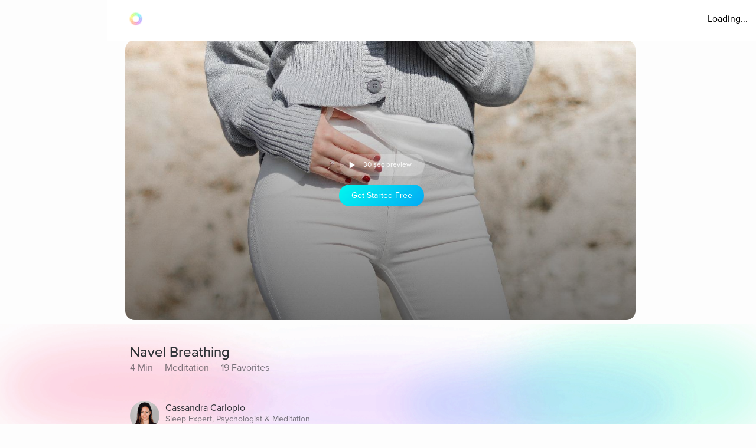

--- FILE ---
content_type: text/javascript
request_url: https://cdn.pagesense.io/js/aurahealth/e0c1420547624e6ebe9ad9e6e0585ff1_visitor_count.js
body_size: 699
content:
window.ZAB.visitorData = {"experiments":{"RtZwv57":{"variations":{"b346fd921f3b4036b3318ef5e00c36a3":{"unique_count":"12965"},"459e7dd8c05f4632bb8fb09542ad2c02":{"unique_count":"12966"}},"actual_start_time":1731092397595},"E4YY8Hk":{"variations":{"3adc081fc622421c8dc178d5c3640da6":{"unique_count":"84770"},"a21fd7b11d2641e6af87d31e9d67bf24":{"unique_count":"3465"},"96af18039ef240c4837fa482b48d3c13":{"unique_count":"84658"},"14bd51c878e64e2580e5774f2ef5bfa4":{"unique_count":"87421"}},"actual_start_time":1759416256232},"XR9NzOP":{"variations":{"39c52196e3424e30a79002cfd79b4907":{"unique_count":"27435"}},"actual_start_time":1715362099922},"eqjkxCa":{"variations":{"79cf5268a154413186a24d7d658a80b7":{"unique_count":"1606"},"cb988d1a9a564dcb944017aa2fc3f916":{"unique_count":"1605"}},"actual_start_time":1741283316297},"446b2ZR":{"variations":{"024e308db20446389ef8b1e1bc8534da":{"unique_count":"850"},"b273f533899f468ab51e2cc38a3e08e1":{"unique_count":"846"}},"actual_start_time":1731092460520},"YlfRNwh":{"variations":{"f83631890cb945b393c51971bd3c9cc0":{"unique_count":"10870"},"632299a0a91d49e5be6570823c4f2c64":{"unique_count":"10870"}},"actual_start_time":1741283243910},"WayTVh5":{"variations":{"672db33f450243d99283fe8a24d43e7e":{"unique_count":"1876"},"a7a973cb820840218aab71d074bc201c":{"unique_count":"1886"}},"actual_start_time":1731429833455},"VDxOBss":{"variations":{"cbdb8f00312b44ee8183b0f095325c8c":{"unique_count":"16301"},"b898310ebd4748308628f8c4e54baa76":{"unique_count":"16297"}},"actual_start_time":1741283388791},"BMEn7qa":{"variations":{"2e7a0c03b428474ab5147983ce18f5db":{"unique_count":"4488"},"b97eda40d5b248eca710e8566ae0ef14":{"unique_count":"4490"}},"actual_start_time":1755278868294},"SR0Zh2Q":{"variations":{"6eeeed9decb94d0194cf76346ce0575f":{"unique_count":"21968"},"67a47593050e44859009945e2062174a":{"unique_count":"21917"},"caa52ab78ebb439faad1ac7bf990dd84":{"unique_count":"22676"}},"actual_start_time":1741283443652}},"time":1768797367052}

--- FILE ---
content_type: application/javascript; charset=UTF-8
request_url: https://www.aurahealth.io/_next/static/chunks/pages/track/%5BslugMeditation%5D-859e4258908611c6.js
body_size: 12536
content:
(self.webpackChunk_N_E=self.webpackChunk_N_E||[]).push([[4773],{72353:function(e,t,a){(window.__NEXT_P=window.__NEXT_P||[]).push(["/track/[slugMeditation]",function(){return a(65848)}])},79542:function(e,t,a){"use strict";a.d(t,{Z:function(){return s}});var i=a(67294),n=a(45007),r=a(4796),o=a(73056);function s(){let{allCoaches:e,isLoading:t}=(0,r.Z)(e=>{let{coaches:t}=e;return{...t}}),a=(0,n.I0)();return(0,i.useEffect)(()=>{e||t||async function(){await a((0,o.My)())}()},[a,e,t]),{allCoaches:e,isLoading:t}}},65848:function(e,t,a){"use strict";a.r(t),a.d(t,{__N_SSP:function(){return eR},default:function(){return eO}});var i=a(85893),n=a(67294),r=a(9008),o=a.n(r),s=a(79542),c=a(74332),l=a(2196),d=a(67488),u=a(30294),x=a(66748),p=a.n(x),m=a(23994),b=a(70142),h=a(53155),f=a(2335),y=a.n(f),g=a(41664),w=a.n(g),k=a(11163),j=a.n(k),v=a(24067),_=a(37701),S=a(45007),T=a(99060),N=a(3804),P=a(11785),Z=a(28385);let C=new String("#modal.jsx-2ca01e38c6547a85{position:fixed;z-index:5;top:0;left:0;right:0;bottom:0;background-color:rgba(0,0,0,.5);padding:16px;-webkit-box-pack:center;-webkit-justify-content:center;-moz-box-pack:center;-ms-flex-pack:center;justify-content:center;display:-webkit-box;display:-webkit-flex;display:-moz-box;display:-ms-flexbox;display:flex;-webkit-box-align:center;-webkit-align-items:center;-moz-box-align:center;-ms-flex-align:center;align-items:center;padding:4}.close-icon.jsx-2ca01e38c6547a85{position:absolute;right:0;top:0}.modal-card.jsx-2ca01e38c6547a85{display:-webkit-box;display:-webkit-flex;display:-moz-box;display:-ms-flexbox;display:flex;-webkit-box-orient:vertical;-webkit-box-direction:normal;-webkit-flex-direction:column;-moz-box-orient:vertical;-moz-box-direction:normal;-ms-flex-direction:column;flex-direction:column;-webkit-box-pack:center;-webkit-justify-content:center;-moz-box-pack:center;-ms-flex-pack:center;justify-content:center;-webkit-box-align:center;-webkit-align-items:center;-moz-box-align:center;-ms-flex-align:center;align-items:center;width:321px;position:relative;-webkit-border-radius:16px;-moz-border-radius:16px;border-radius:16px}.close-icon.jsx-2ca01e38c6547a85{position:absolute;top:16px;right:16px;font-size:14px}@media only screen and (max-width:576px){.modal-card.jsx-2ca01e38c6547a85{min-width:0px;max-width:321px}}");C.__hash="2ca01e38c6547a85";var z=(0,n.forwardRef)(function(e,t){let{handleLoginModal:a}=e,[r,o]=(0,n.useState)(!1),s=(0,k.useRouter)(),{utm_source:c=null,utm_campaign:l=null}=(0,h.Z)(),d={utm_source:c,utm_campaign:l,redirectTo:s.asPath};function u(){o(!0)}function x(){o(!1)}return((0,n.useImperativeHandle)(t,()=>({showModal:u,hideModal:x})),r)?(0,i.jsxs)("div",{id:"modal",className:"jsx-".concat(C.__hash),children:[(0,i.jsxs)("div",{className:"jsx-".concat(C.__hash)+" card component-shadow modal-card w-100",children:[(0,i.jsx)(P.Z,{type:"body",color:"b100",align:"center",children:"Welcome!"}),(0,i.jsx)(Z.Z,{title:"Create Account",style:{background:"linear-gradient(-225deg, rgb(1, 248, 239) 0%, rgb(3, 169, 244) 100%)",border:"1px solid rgb(212, 212, 212)",boxShadow:"0px 24px 40px 0px rgba(0, 0, 0, 0.25)",marginTop:22,width:219,height:48},onClick:function(){let e=(0,b.generateQueryPath)(p().PAGE_SIGNUP,d);s.push(e)}}),(0,i.jsx)(Z.Z,{title:"Existing user login",style:{background:"white",border:"1px solid rgb(212, 212, 212)",boxShadow:"0px 24px 40px 0px rgba(0, 0, 0, 0.25)",marginTop:16,width:219,height:48},textStyle:{color:"black"},onClick:a}),(0,i.jsx)("div",{onClick:x,className:"jsx-".concat(C.__hash)+" close-icon clickable",children:(0,i.jsx)(N.nfZ,{})})]}),(0,i.jsx)(y(),{id:C.__hash,children:C})]}):null}),E=a(52044),D=a(13032),M=a(81968),L=a(2387),A=a(85749),I=a(5088),R=a(16841),O=a(8970),U=a(8615),F=a.n(U),V=a(28689),$=a(76510),H=a(40053);async function G(e){let{profile:t,id:a,track:i,analyticsOptions:n={}}=e;if(!i)return;let{morningRoutineProgressCount:r,meditationProgressCount:o,lastMorningRoutineDate:s,morningStreak:c,morningStreakMax:l}=t||{},{session:d,trackType:u,channel:x,title:p,unguided:m,userId:b,source:h}=i,{duration:f=null,sentFrom:y=null,score:g,modelSource:w,emotion:k=null,offline:j=!1,sectionIndex:_,sectionLabel:S,sectionTrackIndex:T,topic:N=null}=n,P={Channel:null==x?void 0:x.key,CoachID:b,"Coach Name":h,Duration:f,Emotion:k||y,Guided:!m,"Model Score":g,"Model Source":w,Offline:j,Premium:(0,v.J3)(t),"Section Index":_,"Section Label":S,"Section Track Index":T,"Section Track Label":p,"Sent from":y,Session:d,Topic:N,Title:p,Type:u};if(t&&(P["Day N"]=s&&(0,E.Z)(new Date(s))?r:r+1,P.First=!s,P.morningStreak=c,P.morningStreakMax=l,P["Session N"]=o+1),R.Z.track("Meditation play",P),a&&t){try{let e=await H.Z.generateId("trackPlays");await H.Z.setValue("/trackPlays/".concat(e),{userId:a,emotion:k,time:new Date().toJSON(),trackId:d})}catch(e){F().error("Failed to update trackPlays",{error:e})}try{await H.Z.setValue("users/".concat(a,"/playedTracks/").concat(d),!0)}catch(e){F().error("Failed to update user playedTracks",{error:e})}}}async function B(e){let{event:t,profile:a,track:i,analyticsOptions:n={}}=e;if(!i)return;let{morningRoutineProgressCount:r,meditationProgressCount:o,lastMorningRoutineDate:s,morningStreak:c,morningStreakMax:l}=a||{},{session:d,trackType:u,channel:x,title:p,unguided:m,userId:b,source:h}=i,{duration:f=null,sentFrom:y=null,score:g,modelSource:w,emotion:k=null,offline:j=!1,sectionIndex:_,sectionLabel:S,sectionTrackIndex:T,topic:N=null}=n,P={Channel:null==x?void 0:x.key,CoachID:b,"Coach Name":h,Duration:f,Emotion:k||y,Guided:!m,"Model Score":g,"Model Source":w,Offline:j,Premium:(0,v.J3)(a),"Section Index":_,"Section Label":S,"Section Track Index":T,"Section Track Label":p,"Sent from":y,Session:d,Topic:N,Title:p,Type:u};a&&(P["Day N"]=s&&(0,E.Z)(new Date(s))?r:r+1,P.First=!s,P.morningStreak=c,P.morningStreakMax=l,P["Session N"]=o+1),R.Z.track(t,P)}async function W(e){let{profile:t,id:a,track:i,analyticsOptions:n={}}=e;if(!i)return{};let{trackType:r}=i;if(r===$.Z.CONTENT_TYPES.MUSIC)return await K({profile:t,track:i,analyticsOptions:n}),{};let o={...t||{}};if(t&&a){let e=await J({profile:t,id:a});o={...o,...e};let r=await X({profile:o,id:a,track:i,analyticsOptions:n});o={...o,...r}}let s=await K({profile:o,id:a,track:i,analyticsOptions:n});return o={...o,...s},t&&a&&await q({profile:o,id:a,track:i,analyticsOptions:n}),o}async function J(e){let{profile:t,id:a}=e,{lastMorningRoutineDate:i,morningStreak:n=0,morningStreakMax:r=0}=t,o=new Date,s=new Date(i),c=(0,D.Z)(o,2),l=(0,M.Z)(s,o),d=(0,L.Z)(s),u=(0,M.Z)(s,c),x=2>(0,A.Z)(o),p=2>(0,A.Z)(s),m={morningStreak:n,morningStreakMax:r};!i||d||x&&u||l&&p&&!x?m.morningStreak=n+1:l||(m.morningStreak=1),m.morningStreak>r&&(m.morningStreakMax=m.morningStreak),await (0,v.Nq)(m,a);let b=(0,I.Z)(o,"yyyy-MM-dd");try{await H.Z.setValue("userDaysListened/".concat(a,"/").concat(b),!0)}catch(e){F().error("Failed to update userDaysListened",{error:e})}return m}async function X(e){let{profile:t,id:a,track:i={},analyticsOptions:n}=e,{session:r=null,trackType:o=null}=i,{morningStreak:s,morningStreakMax:c,lastMorningRoutineDate:l,meditationProgressCount:d=0,morningRoutineProgressCount:u=0}=t,{duration:x=null,offline:p=!1}=n;if(!r)return{};let m={lastMorningRoutineDate:new Date().toISOString(),lastMeditationSession:r};await (0,v.Nq)(m,a);let b={session:r,duration:x,morningStreakMax:c,morningStreak:s,type:o,offline:p,date:new Date().toISOString()};try{let e=await H.Z.generateId("users/".concat(a,"/meditationProgress/"));await H.Z.setValue("/users/".concat(a,"/meditationProgress/").concat(e),b),m.meditationProgressCount=d+1}catch(e){F().error("Failed to update meditationProgress",{error:e})}if(!l||!(0,E.Z)(new Date(l)))try{let e=await H.Z.generateId("users/".concat(a,"/morningRoutineProgress/"));await H.Z.setValue("/users/".concat(a,"/morningRoutineProgress/").concat(e),b),m.morningRoutineProgressCount=u+1}catch(e){F().error("Failed to update morningRoutineProgress",{error:e})}return m}async function K(e){let{profile:t,id:a,track:i,analyticsOptions:n}=e,{morningStreak:r,morningStreakMax:o,meditationProgressCount:s,morningRoutineProgressCount:c,premium:l,premiumSessionDone:d}=t||{},{session:u,title:x,unguided:p,channel:m,trackType:b,userId:h,source:f}=i,{duration:y=null,sentFrom:g=null,score:w,modelSource:k,emotion:j=null,offline:_=!1,sectionIndex:S,sectionLabel:T,sectionTrackIndex:N,topic:P=null}=n;if(b===$.Z.CONTENT_TYPES.MUSIC)return R.Z.track("Music Listen",{Time:new Date().toTimeString().slice(0,2),Day:new Date().getDay(),"Listen Duration":y,Duration:y,Finished:!0,Topic:P,Session:u,"Sent from":g}),{};let Z={Channel:null==m?void 0:m.key,CoachID:h,"Coach Name":f,Duration:y,Emotion:j||g,Guided:!p,"Model Score":w,"Model Source":k,Offline:_,Premium:(0,v.J3)(t),"Section Index":S,"Section Label":T,"Section Track Index":N,"Section Track Label":x,"Sent from":g,Session:u,Topic:P,Title:x,Type:b};t&&(Z["Day N"]=c,Z.morningStreak=r,Z.morningStreakMax=o,Z["Session N"]=s,R.Z.setPeopleProperties({morningStreak:r,morningStreakMax:o,"Day N":c,"Session N":s}),R.Z.setSuperProperties({morningStreak:r,morningStreakMax:o,"Day N":c,"Session N":s})),R.Z.track("Meditation done single",Z),O.Z.trackStandard("ViewContent",{content_category:"Meditation done single",content_ids:[u],content_name:x,content_type:"product"},{user:{...t||{},id:a}}),V.Z.trackStandard("ViewContent",{content_category:"Meditation done single",content_id:u,content_name:x,content_type:"product"});let C={};if(l&&!d&&s>1)try{if(O.Z.trackCustom("af_achievement_unlocked",{},{user:{...t||{},id:a}}),!a)return F().warn("No id passed for setting premiumSessionDone"),{};await H.Z.setValue("users/".concat(a,"/premiumSessionDone/"),!0),C.premiumSessionDone=!0}catch(e){F().error("Failed to set premiumSessionDone",{error:e})}return C}async function q(e){let{profile:t,id:a,track:i,rating:n=null,feedback:r=null,analyticsOptions:o}=e;if(!t||!a)return;let{channel:s,session:c,trackType:l,title:d,userId:u,source:x}=i,{meditationProgressCount:p,premium:m}=t,{duration:b=null,sentFrom:h=null,score:f,modelSource:y,emotion:g=null,offline:w=!1,topic:k=null,watch:j=!1}=o;if(n&&a&&(null==s?void 0:s.key))try{let e=await H.Z.getValue("users/".concat(a,"/channelPreferences/").concat(s.key)),t=n,i=1;e&&e.average&&e.count&&(t=(e.average*e.count+n)/(e.count+1),i=e.count+1),await H.Z.updateValue("users/".concat(a,"/channelPreferences/").concat(s.key),{average:t,count:i})}catch(e){F().error("Failed to update channel rating",{error:e})}let _={userId:a,meditationId:c,sessionN:p,rating:n||null,ratingOptional:!0,feedback:r||null,duration:b,hour:new Date().toTimeString().slice(0,2),createdAt:new Date().toISOString(),watch:!!j||null,premium:!!m||null,channelId:(null==s?void 0:s.key)||null,emotion:g,topic:k,trackType:l||null};try{let e=await H.Z.generateId("meditationFeedback");await H.Z.setValue("/meditationFeedback/".concat(e),_),R.Z.track("Meditation feedback",{Channel:null==s?void 0:s.key,CoachID:u,"Coach Name":x,Duration:b,Emotion:g||h,Feedback:r||null,"Model Score":f,"Model Source":y,Offline:w,Premium:(0,v.J3)(t),Rating:n||null,"Sent from":h,"Session N":p,Session:c,Skip:!n||null,Topic:k,Title:d,Type:l,Watch:!!j||null})}catch(e){F().error("Failed to update meditation feedback",{error:e})}}var Q=a(5468);let Y=new String(".video-player-wrapper.jsx-559b7e094635bc9d{width:90%;height:auto}.video-player.jsx-559b7e094635bc9d{width:100%;-webkit-border-radius:16px;-moz-border-radius:16px;border-radius:16px}.fa-btn-2-minute.jsx-559b7e094635bc9d{display:-webkit-inline-box;display:-webkit-inline-flex;display:-moz-inline-box;display:-ms-inline-flexbox;display:inline-flex;margin:0 10px;color:#fff;font-size:30px;line-height:1;width:20px;z-index:5}.button-wrapper.jsx-559b7e094635bc9d{position:absolute;top:50%;left:50%;-webkit-transform:translate(-50%,-50%);-moz-transform:translate(-50%,-50%);-ms-transform:translate(-50%,-50%);-o-transform:translate(-50%,-50%);transform:translate(-50%,-50%)}.button-container.jsx-559b7e094635bc9d{width:144px;background:rgb(0,0,0,.6);-webkit-border-radius:20px;-moz-border-radius:20px;border-radius:20px;display:-webkit-box;display:-webkit-flex;display:-moz-box;display:-ms-flexbox;display:flex;-webkit-box-pack:start;-webkit-justify-content:flex-start;-moz-box-pack:start;-ms-flex-pack:start;justify-content:flex-start;-webkit-box-align:center;-webkit-align-items:center;-moz-box-align:center;-ms-flex-align:center;align-items:center;height:37px}@media screen and (min-width:1440px){.video-player-wrapper.jsx-559b7e094635bc9d{width:80%}}@media screen and (min-width:1920px){.video-player-wrapper.jsx-559b7e094635bc9d{width:60%}}@media screen and (max-width:576px){.button-container.jsx-559b7e094635bc9d{width:120px;margin-left:2px}.fa-btn-2-minute.jsx-559b7e094635bc9d{margin:0 1px 0px 7px}}@media(max-width:768px){.video-player-wrapper.jsx-559b7e094635bc9d{margin-left:auto;margin-right:auto}}");Y.__hash="559b7e094635bc9d";var ee=a(92088),et=a(79127);function ea(e){let{user:t,analyticsOptions:a,track:r,redirectToSubscribe:o,showSignUpModal:s}=e,[c,l]=(0,n.useState)(),[d,u]=(0,n.useState)(),[x,p]=(0,n.useState)(),m=(0,n.useRef)(),b=(0,n.useCallback)(()=>{x&&p(!x),t?t&&!(0,v.J3)(t)&&o():s()},[o,t,s,x]);(0,n.useEffect)(()=>{c&&B({event:"Meditation preview done",analyticsOptions:a,profile:t,track:r})},[c,a,r,t]);let h=(0,n.useCallback)(()=>{30-m.current.currentTime<=0&&(l(!0),m.current.pause(),b())},[m,b]);function f(){if(c){b();return}d||B({event:"Meditation preview play",analyticsOptions:a,profile:t,track:r}),m.current.play(),p(!0),u(!0)}return(0,n.useEffect)(()=>{if(null!==m.current)return m.current.addEventListener("timeupdate",h),()=>{null!==m.current&&m.current.removeEventListener("timeupdate",h)}},[h,m]),(0,i.jsxs)(i.Fragment,{children:[(0,i.jsxs)("div",{style:{position:"relative"},className:"jsx-".concat(Y.__hash),children:[(0,i.jsx)("video",{onClick:function(){!c&&d&&(x?(p(!1),m.current.pause()):(p(!0),m.current.play()))},onPlay:f,ref:m,disablePictureInPicture:!0,src:r.videoUrl,controlsList:"nodownload nofullscreen noremoteplayback noplaybackrate",className:"jsx-".concat(Y.__hash)+" video-player"}),!x&&(0,i.jsxs)("div",{className:"jsx-".concat(Y.__hash)+" button-wrapper",children:[(0,i.jsxs)("div",{onClick:f,className:"jsx-".concat(Y.__hash)+" button-container clickable",children:[(0,i.jsx)("div",{className:"jsx-".concat(Y.__hash)+" fa-btn-2-minute",children:(0,i.jsx)(ee.Nhx,{})}),(0,i.jsx)(P.Z,{type:"footnote",color:"w100",children:"30 sec preview"})]}),t&&!(0,v.J3)(t)&&(0,i.jsx)(Z.Z,{onClick:o,title:"Upgrade Now",classes:"upgrade-cta aura-btn clean-style",textStyle:{fontSize:12},style:{marginTop:15}}),!t&&(0,i.jsx)(et.Z,{showSignUpModal:s,style:{marginTop:15}})]})]}),(0,i.jsx)(y(),{id:Y.__hash,children:Y})]})}function ei(e){let{track:t,analyticsOptions:a,redirectToSubscribe:r,isTrackUnlocked:o}=e,{user:s,authLoading:c}=(0,_.Z)(),[l,d]=(0,n.useState)(!1),u=(0,S.I0)(),x=(0,n.useRef)(null),p=(0,n.useRef)(null),m=(0,n.useRef)(null),b=(0,n.useCallback)(()=>{m.current&&m.current.showModal()},[m]);return(0,n.useEffect)(()=>{async function e(){let e=await W({profile:s,id:s&&s.id,track:t,analyticsOptions:a});s&&u((0,Q.Lj)({profile:e,id:s.id}))}return x.current&&x.current.addEventListener("ended",e),()=>{x.current&&x.current.removeEventListener("ended",e)}},[s,t,u,a]),(0,i.jsxs)("div",{className:"jsx-".concat(Y.__hash),children:[(0,i.jsxs)("div",{className:"jsx-".concat(Y.__hash)+" video-player-wrapper",children:[o?(0,i.jsx)("video",{onPlay:function(){if(s||o)o?l||G({profile:s,id:null==s?void 0:s.id,track:t,analyticsOptions:a}):r();else{if(c)return;b()}d(!0)},ref:x,disablePictureInPicture:!0,src:t.videoUrl,controls:!0,controlsList:"nodownload nofullscreen noremoteplayback noplaybackrate",className:"jsx-".concat(Y.__hash)+" video-player"}):(0,i.jsx)(ea,{user:s,redirectToSubscribe:r,showSignUpModal:b,analyticsOptions:a,track:t}),(0,i.jsx)(z,{handleLoginModal:function(){p.current&&(p.current.show(),m.current.hideModal())},ref:m}),(0,i.jsx)(T.Z,{ref:p})]}),(0,i.jsx)(y(),{id:Y.__hash,children:Y})]})}var en=a(68858),er=a.n(en),eo=a(24729),es=a(56852),ec=a(11828),el=a(93967),ed=a.n(el);let eu=new String(".time-container.jsx-9f59533571555c4e{width:100%;display:-webkit-box;display:-webkit-flex;display:-moz-box;display:-ms-flexbox;display:flex;-webkit-box-pack:center;-webkit-justify-content:center;-moz-box-pack:center;-ms-flex-pack:center;justify-content:center}.time-wrapper.jsx-9f59533571555c4e{display:-webkit-box;display:-webkit-flex;display:-moz-box;display:-ms-flexbox;display:flex;border:1px solid rgba(255,255,255,.5);-webkit-border-radius:16px;-moz-border-radius:16px;border-radius:16px;width:148px;-webkit-box-align:center;-webkit-align-items:center;-moz-box-align:center;-ms-flex-align:center;align-items:center}.stream-url.jsx-9f59533571555c4e{display:inline-block;padding:2px 12px;width:100%}.duration7-active-stream.jsx-9f59533571555c4e{background-color:rgba(227,226,226,.5);-webkit-border-radius:0 16px 16px 0;-moz-border-radius:0 16px 16px 0;border-radius:0 16px 16px 0;border:2px solid transparent}.inactive-stream.jsx-9f59533571555c4e{color:rgba(227,226,226,.9);cursor:pointer}.active-stream-single.jsx-9f59533571555c4e{background-color:rgba(227,226,226,.5);-webkit-border-radius:16px;-moz-border-radius:16px;border-radius:16px;border:2px solid transparent}.active-stream-multiple.jsx-9f59533571555c4e{background-color:rgba(227,226,226,.5);-webkit-border-radius:16px 0 0 16px;-moz-border-radius:16px 0 0 16px;border-radius:16px 0 0 16px;border:2px solid transparent}");function ex(e){let{track:t,getStreamUrl:a,playedOn:n,streamUrl:r}=e,{duration:o,duration7:s,url:c}=t,l=r===c;return(0,i.jsxs)("div",{className:"jsx-".concat(eu.__hash)+" time-container",children:[!n&&(0,i.jsxs)("div",{className:"jsx-".concat(eu.__hash)+" time-wrapper",children:[(0,i.jsx)("div",{onClick:()=>a(3),className:"jsx-".concat(eu.__hash)+" "+(ed()("stream-url","clickable",{"inactive-stream":!l,"active-stream-single":l&&!s,"active-stream-multiple":l&&s})||""),children:(0,i.jsxs)(P.Z,{type:"body2",color:l?"w100":"w64",align:"center",children:[(0,d.ao)(o)," min"]})}),s&&(0,i.jsx)("div",{onClick:()=>a(7),className:"jsx-".concat(eu.__hash)+" "+(ed()("stream-url","clickable",{"duration7-active-stream":!l,"inactive-stream":l})||""),children:(0,i.jsxs)(P.Z,{type:"body2",color:l?"w64":"w100",align:"center",children:[(0,d.ao)(s)," min"]})})]}),(0,i.jsx)(y(),{id:eu.__hash,children:eu})]})}eu.__hash="9f59533571555c4e";var ep=a(68235);let em=new String(".player-bar.jsx-239074cc75c6f998{position:absolute;left:0;right:0;bottom:0;margin-left:18px;margin-right:12px}.line.jsx-239074cc75c6f998{margin-bottom:16px}.fa-min.jsx-239074cc75c6f998{margin:0 10px;color:#fff;font-size:30px;line-height:1}.browsing-time.jsx-239074cc75c6f998{display:-webkit-box;display:-webkit-flex;display:-moz-box;display:-ms-flexbox;display:flex}");em.__hash="239074cc75c6f998";let eb={percentage:0,audioPlayerDuration:""};function eh(e){let{onPlay:t,playing:a,playedOn:r,audioPlayerRef:o,totalDuration:s}=e,[c,l]=(0,n.useReducer)(ef,eb),{percentage:d,audioPlayerDuration:u}=c,x=(0,n.useCallback)(()=>{let e=o.current;l({type:"setPercentage",data:e.currentTime/e.duration*100||0}),e.currentTime!==e.duration?l({type:"setAudioPlayerDuration",data:(0,b.formatSecondsAsTime)(e.currentTime)}):l({type:"setPlayedOn",data:!1})},[o]),p=(0,n.useCallback)(()=>{let e=o.current;l({type:"setAudioPlayerDuration",data:(0,b.formatSecondsAsTime)(e.currentTime)})},[o]);return(0,n.useEffect)(()=>{let e=o.current;if(null!==e)return e.addEventListener("loadedmetadata",p),e.addEventListener("timeupdate",x),()=>{e.removeEventListener("loadedmetadata",p),e.removeEventListener("timeupdate",x)}},[o.current,p,x]),(0,i.jsxs)("div",{className:"jsx-".concat(em.__hash)+" player-bar",children:[(0,i.jsx)("link",{rel:"stylesheet",href:"/static/css/ui-video-seek-slider.css",className:"jsx-".concat(em.__hash)}),r&&(0,i.jsxs)("div",{className:"jsx-".concat(em.__hash),children:[(0,i.jsx)("div",{className:"jsx-".concat(em.__hash)+" line",children:(0,i.jsx)(ep.VideoSeekSlider,{max:1e3*s||0,currentTime:1e3*o.current.currentTime||0,progress:d,onChange:function(e){o.current.currentTime=e/1e3},offset:0})}),(0,i.jsxs)("div",{style:{display:"flex",alignItems:"center",marginBottom:"20px"},className:"jsx-".concat(em.__hash),children:[(0,i.jsx)("span",{onClick:function(){let e=o.current,{currentTime:t}=e;t-15<0?e.currentTime=0:e.currentTime=t-15},className:"jsx-".concat(em.__hash)+" fa-min clickable",children:(0,i.jsx)(ee.h$P,{})}),a?(0,i.jsx)("span",{onClick:t,className:"jsx-".concat(em.__hash)+" fa-min clickable",children:(0,i.jsx)(ee.hPq,{})}):(0,i.jsx)("span",{onClick:t,className:"jsx-".concat(em.__hash)+" fa-min clickable",children:(0,i.jsx)(ee.Nhx,{})}),(0,i.jsx)("span",{onClick:function(){let e=o.current,{duration:t}=e,{currentTime:a}=e;a+15>t?e.currentTime=t:e.currentTime=a+15},className:"jsx-".concat(em.__hash)+" fa-min clickable",children:(0,i.jsx)(ee.H$B,{})}),(0,i.jsxs)("div",{className:"jsx-".concat(em.__hash)+" browsing-time",children:[(0,i.jsx)(P.Z,{color:"w100",type:"body",align:"center",style:{width:"60px"},children:u||"0:00"}),(0,i.jsx)(P.Z,{color:"w100",type:"body",align:"center",style:{marginRight:"10px",marginLeft:"10px"},children:"/"}),(0,i.jsx)(P.Z,{color:"w100",type:"body",align:"center",children:(0,b.formatSecondsAsTime)(s)})]})]})]}),(0,i.jsx)(y(),{id:em.__hash,children:em})]})}function ef(e,t){switch(t.type){case"setPercentage":return{...e,percentage:t.data};case"setAudioPlayerDuration":return{...e,audioPlayerDuration:t.data};default:return e}}let ey=new String(".player-items-container.jsx-9dcac507f295a8ad{display:-webkit-box;display:-webkit-flex;display:-moz-box;display:-ms-flexbox;display:flex;-webkit-box-align:center;-webkit-align-items:center;-moz-box-align:center;-ms-flex-align:center;align-items:center;-webkit-flex-wrap:wrap;-ms-flex-wrap:wrap;flex-wrap:wrap;-webkit-box-pack:center;-webkit-justify-content:center;-moz-box-pack:center;-ms-flex-pack:center;justify-content:center}.lock-icon.jsx-9dcac507f295a8ad{color:rgb(255,255,255,.8);font-size:30px;-webkit-box-pack:center;-webkit-justify-content:center;-moz-box-pack:center;-ms-flex-pack:center;justify-content:center;display:-webkit-box;display:-webkit-flex;display:-moz-box;display:-ms-flexbox;display:flex}.player-icon.jsx-9dcac507f295a8ad{color:rgb(255,255,255,.8);font-size:50px;-webkit-box-pack:center;-webkit-justify-content:center;-moz-box-pack:center;-ms-flex-pack:center;justify-content:center;display:-webkit-box;display:-webkit-flex;display:-moz-box;display:-ms-flexbox;display:flex}.player-controls.jsx-9dcac507f295a8ad{position:absolute;height:126px;bottom:74px;left:0;right:0}.player-container.jsx-9dcac507f295a8ad{background-position:center,center;background-repeat:no-repeat,no-repeat;background-size:cover,cover;-webkit-background-size:cover,cover;-moz-background-size:cover,cover;-o-background-size:cover,cover;height:200px;-webkit-border-radius:0;-moz-border-radius:0;border-radius:0;max-width:120vh;width:100%;display:-webkit-box;display:-webkit-flex;display:-moz-box;display:-ms-flexbox;display:flex;-webkit-box-align:center;-webkit-align-items:center;-moz-box-align:center;-ms-flex-align:center;align-items:center;-webkit-box-pack:center;-webkit-justify-content:center;-moz-box-pack:center;-ms-flex-pack:center;justify-content:center;position:relative}.container-holder.jsx-9dcac507f295a8ad{text-align:center;background:rgba(0,0,0,.3);-webkit-border-radius:10px;-moz-border-radius:10px;border-radius:10px;height:130px;width:70%;display:-webkit-box;display:-webkit-flex;display:-moz-box;display:-ms-flexbox;display:flex;-webkit-box-align:center;-webkit-align-items:center;-moz-box-align:center;-ms-flex-align:center;align-items:center;-webkit-box-pack:center;-webkit-justify-content:center;-moz-box-pack:center;-ms-flex-pack:center;justify-content:center;-webkit-box-orient:vertical;-webkit-box-direction:normal;-webkit-flex-direction:column;-moz-box-orient:vertical;-moz-box-direction:normal;-ms-flex-direction:column;flex-direction:column;padding:20px}.play-pause-button.jsx-9dcac507f295a8ad .holder.jsx-9dcac507f295a8ad{display:-webkit-box;display:-webkit-flex;display:-moz-box;display:-ms-flexbox;display:flex}.play-pause-button.jsx-9dcac507f295a8ad{display:-webkit-box;display:-webkit-flex;display:-moz-box;display:-ms-flexbox;display:flex;-webkit-box-orient:vertical;-webkit-box-direction:normal;-webkit-flex-direction:column;-moz-box-orient:vertical;-moz-box-direction:normal;-ms-flex-direction:column;flex-direction:column;cursor:pointer}.fa-play.jsx-9dcac507f295a8ad{max-width:94px;max-height:94px;width:auto;height:auto;margin:0 auto 20px}@supports(-webkit-backdrop-filter:none)or ((backdrop-filter:none)or (-webkit-backdrop-filter:none)){.container-holder.jsx-9dcac507f295a8ad{-webkit-backdrop-filter:blur(10px);backdrop-filter:blur(10px);background:rgba(0,0,0,.1)}}.header-holder.jsx-9dcac507f295a8ad{-webkit-box-flex:1;-webkit-flex:1;-moz-box-flex:1;-ms-flex:1;flex:1;display:-webkit-box;display:-webkit-flex;display:-moz-box;display:-ms-flexbox;display:flex}@media(min-width:480px){.player-container.jsx-9dcac507f295a8ad{height:400px}.player-controls.jsx-9dcac507f295a8ad{height:400px}}@media(min-width:767px){.player-container.jsx-9dcac507f295a8ad{-webkit-border-radius:16px;-moz-border-radius:16px;border-radius:16px;height:420px}.player-controls.jsx-9dcac507f295a8ad{-webkit-border-radius:16px;-moz-border-radius:16px;border-radius:16px;height:346px}.meditation-container.jsx-9dcac507f295a8ad{margin:0 32px}}@media(min-width:1025px){.player-container.jsx-9dcac507f295a8ad{height:66vh}.player-controls.jsx-9dcac507f295a8ad{height:54vh}}");ey.__hash="9dcac507f295a8ad";let eg=new String(".fa-btn-2-minute.jsx-e39244b3dc089c62{display:-webkit-inline-box;display:-webkit-inline-flex;display:-moz-inline-box;display:-ms-inline-flexbox;display:inline-flex;margin:0 10px;color:#fff;font-size:30px;line-height:1;width:20px}.button-container.jsx-e39244b3dc089c62{width:144px;background:rgb(255,255,255,.22);-webkit-border-radius:20px;-moz-border-radius:20px;border-radius:20px;display:-webkit-box;display:-webkit-flex;display:-moz-box;display:-ms-flexbox;display:flex;-webkit-box-pack:start;-webkit-justify-content:flex-start;-moz-box-pack:start;-ms-flex-pack:start;justify-content:flex-start;-webkit-box-align:center;-webkit-align-items:center;-moz-box-align:center;-ms-flex-align:center;align-items:center;margin-bottom:15px;margin-left:6px;height:37px}@media screen and (max-width:576px){.button-container.jsx-e39244b3dc089c62{width:120px;margin-left:2px}.fa-btn-2-minute.jsx-e39244b3dc089c62{margin:0 1px 0px 7px}}");eg.__hash="e39244b3dc089c62";let ew={audioPlayerDuration:"",previewDone:!1};function ek(e){let{togglePlay:t,audioPlayerRef:a,user:r,analyticsOptions:o,track:s,playedOn:c,playing:l,redirectToSubscribe:d,showSignUpModal:u}=e,[x,p]=(0,n.useReducer)(ej,ew),{audioPlayerDuration:m,previewDone:h}=x,f=a.current,g=(0,n.useCallback)(()=>{l&&t(),r?r&&!(0,v.J3)(r)&&d():u()},[d,r,u,t,l]);(0,n.useEffect)(()=>{h&&B({event:"Meditation preview done",analyticsOptions:o,profile:r,track:s})},[h,o,s,r]);let w=(0,n.useCallback)(()=>{let e=30-f.currentTime<=0;f.currentTime<=30&&p({type:"setAudioPlayerDuration",data:(0,b.formatSecondsAsTime)(30-f.currentTime)}),e&&(p({type:"setPreviewDone",data:!0}),g())},[f,g]),k=(0,n.useCallback)(()=>{p({type:"setAudioPlayerDuration",data:(0,b.formatSecondsAsTime)(30-f.currentTime)})},[f]);return(0,n.useEffect)(()=>{if(null!==f)return f.addEventListener("loadedmetadata",k),f.addEventListener("timeupdate",w),()=>{f.removeEventListener("loadedmetadata",k),f.removeEventListener("timeupdate",w)}},[k,w,f]),(0,i.jsxs)("div",{className:"jsx-".concat(eg.__hash),children:[(0,i.jsxs)("div",{onClick:function(){if(h){g();return}c||B({event:"Meditation preview play",analyticsOptions:o,profile:r,track:s}),t()},className:"jsx-".concat(eg.__hash)+" button-container clickable",children:[(0,i.jsx)("div",{className:"jsx-".concat(eg.__hash)+" fa-btn-2-minute",children:l?(0,i.jsx)(ee.hPq,{}):(0,i.jsx)(ee.Nhx,{})}),c?(0,i.jsx)(P.Z,{color:"w100",type:"body",align:"center",style:{width:"50px",marginLeft:10},children:m||"0:00"}):(0,i.jsx)(P.Z,{type:"footnote",color:"w100",children:"30 sec preview"})]}),r&&!(0,v.J3)(r)&&(0,i.jsx)(Z.Z,{onClick:d,title:"Upgrade Now",classes:"upgrade-cta aura-btn clean-style",textStyle:{fontSize:12}}),!r&&(0,i.jsx)(et.Z,{showSignUpModal:u}),(0,i.jsx)(y(),{id:eg.__hash,children:eg})]})}function ej(e,t){switch(t.type){case"setPreviewDone":return{...e,previewDone:t.data};case"setAudioPlayerDuration":return{...e,audioPlayerDuration:t.data};default:return e}}let ev={playedOn:!1,playing:!1,streamUrl:"",totalDuration:""};function e_(e){let{track:t,analyticsOptions:a,redirectToSubscribe:r,isTrackUnlocked:o}=e,{user:s,authLoading:c}=(0,_.Z)(),[l,u]=(0,n.useReducer)(eS,ev),x=(0,S.I0)(),{playedOn:p,playing:m,streamUrl:b,totalDuration:h}=l,f=(0,d.H7)(t,3),g=(0,n.useRef)(null),w=(0,n.useRef)(null),k=(0,n.useRef)(null),j=(0,n.useCallback)(()=>{k.current&&k.current.showModal()},[k]);(0,n.useEffect)(()=>(u({type:"setStreamUrl",data:t.url}),u({type:"setTotalDuration",data:t.duration}),g.current=document.createElement("audio"),g.current.src=t.url,g.current.load(),()=>{g.current&&g.current.pause()}),[t.duration,t.url]),(0,n.useEffect)(()=>{async function e(){let e=g.current;e.pause(),e.currentTime=0,u({type:"setPlaying",data:!1});let i=await W({profile:s,id:s&&s.id,track:t,analyticsOptions:a});s&&x((0,Q.Lj)({profile:i,id:s.id}))}return g.current.addEventListener("ended",e),()=>{g.current&&g.current.removeEventListener("ended",e)}},[s,t,x,a]);let v=(0,n.useCallback)(async()=>{u({type:"setPlayedOn",data:!0});let e=g.current;if(!e)return;let t=m?"pause":"play";window.AudioContext=window.AudioContext||window.webkitAudioContext,await e[t](),u({type:"setPlaying",data:!m})},[m]);function N(){if(s||o)o?(p||G({profile:s,id:null==s?void 0:s.id,track:t,analyticsOptions:a}),v()):r();else{if(c)return;j()}}return(0,i.jsxs)("div",{className:"jsx-".concat(ey.__hash),children:[(0,i.jsxs)("div",{style:{backgroundImage:'linear-gradient(transparent, #0008),\n              url("'.concat((0,d.VZ)(t),'")'),margin:s?"20px 0":0},className:"jsx-".concat(ey.__hash)+" player-container",children:[p&&o&&(0,i.jsx)("div",{onClick:N,className:"jsx-".concat(ey.__hash)+" player-controls"}),(0,i.jsxs)("div",{className:"jsx-".concat(ey.__hash)+" player-items-container",children:[o&&(0,i.jsxs)(i.Fragment,{children:[(0,i.jsx)("div",{onClick:N,className:"jsx-".concat(ey.__hash)+" play-pause-button",children:(0,i.jsx)("div",{className:"jsx-".concat(ey.__hash)+" holder",children:!p&&(0,i.jsx)("div",{style:{height:94,width:94,background:"rgb(255,255,255, 0.22)",borderRadius:"50%",display:"flex",justifyContent:"center",alignItems:"center",marginBottom:20},className:"jsx-".concat(ey.__hash),children:o?(0,i.jsx)("div",{className:"jsx-".concat(ey.__hash)+" player-icon",children:(0,i.jsx)(ee.Nhx,{})}):(0,i.jsx)("div",{className:"jsx-".concat(ey.__hash)+" lock-icon",children:(0,i.jsx)(ec.Cnw,{})})})})}),(0,i.jsx)(ex,{playedOn:p,track:t,streamUrl:b||f,getStreamUrl:function(){let e=arguments.length>0&&void 0!==arguments[0]?arguments[0]:3,a=(0,d.H7)(t,e);u({type:"setStreamUrl",data:a}),u({type:"setTotalDuration",data:3===e?t.duration:t.duration7});let i=g.current;null!==i&&(i.src=a,i.load())}})]}),o?(0,i.jsx)(eh,{onPlay:N,playing:m,playedOn:p,audioPlayerRef:g,totalDuration:h}):(0,i.jsx)(ek,{togglePlay:v,playing:m,playedOn:p,user:s,audioPlayerRef:g,redirectToSubscribe:r,showSignUpModal:j,analyticsOptions:a,track:t})]}),(0,i.jsx)(z,{handleLoginModal:function(){w.current&&(w.current.show(),k.current.hideModal())},ref:k}),(0,i.jsx)(T.Z,{ref:w})]}),(0,i.jsx)(y(),{id:ey.__hash,children:ey})]})}function eS(e,t){switch(t.type){case"setPlayedOn":return{...e,playedOn:t.data};case"setPlaying":return{...e,playing:t.data};case"setStreamUrl":return{...e,streamUrl:t.data};case"setTotalDuration":return{...e,totalDuration:t.data};default:return e}}let eT=new String(".meditation-container.jsx-a4ac15b622269e4c{margin:0;padding-top:30px}.track-content.jsx-a4ac15b622269e4c{padding:30px}.avatar.jsx-a4ac15b622269e4c{vertical-align:middle;width:50px;height:50px;-webkit-border-radius:50%;-moz-border-radius:50%;border-radius:50%;margin-right:10px}.meditation-stats.jsx-a4ac15b622269e4c{width:100%;display:-webkit-inline-box;display:-webkit-inline-flex;display:-moz-inline-box;display:-ms-inline-flexbox;display:inline-flex}@media screen and (max-width:768px)and (min-width:767px){.track-content.jsx-a4ac15b622269e4c{padding:40px 26px}}@media screen and (min-width:281px)and (max-width:767px){.meditation-stats.jsx-a4ac15b622269e4c{-webkit-flex-wrap:wrap;-ms-flex-wrap:wrap;flex-wrap:wrap;max-width:250px}}@media(min-width:769px){.meditation-container.jsx-a4ac15b622269e4c{margin:0 32px}.track-content.jsx-a4ac15b622269e4c{padding:40px}}");eT.__hash="a4ac15b622269e4c";var eN=a(36415);let eP=new String(".root.jsx-e26d0ee44d64d72b{display:-webkit-box;display:-webkit-flex;display:-moz-box;display:-ms-flexbox;display:flex;-webkit-box-orient:vertical;-webkit-box-direction:normal;-webkit-flex-direction:column;-moz-box-orient:vertical;-moz-box-direction:normal;-ms-flex-direction:column;flex-direction:column;width:310px;-webkit-box-shadow:12px 18px 16px -10px rgba(0,0,0,.2);-moz-box-shadow:12px 18px 16px -10px rgba(0,0,0,.2);box-shadow:12px 18px 16px -10px rgba(0,0,0,.2);height:168px;background-color:white;-webkit-border-radius:12px;-moz-border-radius:12px;border-radius:12px;border:1px solid rgb(185,185,185);margin-top:10px;margin-right:36px;margin-bottom:30px}.avatar-small.jsx-e26d0ee44d64d72b{vertical-align:middle;width:32px;height:32px;-webkit-border-radius:50%;-moz-border-radius:50%;border-radius:50%;text-align:center;background:rgb(194,186,186)}.post-content.jsx-e26d0ee44d64d72b{margin-top:10px;display:-webkit-box;-webkit-line-clamp:3;-webkit-box-orient:vertical;overflow:hidden;-o-text-overflow:ellipsis;text-overflow:ellipsis}@media screen and (max-width:1440px){.root.jsx-e26d0ee44d64d72b{width:290px}}@media screen and (max-width:1024px){.root.jsx-e26d0ee44d64d72b{width:264px;margin-right:32px}}@media screen and (max-width:576px){.root.jsx-e26d0ee44d64d72b{width:272px;margin-right:24px}}@media screen and (max-width:320px){.root.jsx-e26d0ee44d64d72b{width:228px;margin-right:20px}}");function eZ(e){let{post:t}=e,{user:a={},content:n,title:r}=t,{firstName:o=""}=a,s=o.match(/\b(\w)/g),c=s?s.splice(0,2).join(""):"";return(0,i.jsxs)("div",{className:"jsx-".concat(eP.__hash)+" root",children:[(0,i.jsxs)("div",{style:{margin:"10px"},className:"jsx-".concat(eP.__hash),children:[(0,i.jsxs)("div",{style:{display:"inline-flex"},className:"jsx-".concat(eP.__hash),children:[(0,i.jsx)("div",{className:"jsx-".concat(eP.__hash)+" avatar-small",children:(0,i.jsx)(P.Z,{color:"w100",type:"body",weight:"regular",style:{marginTop:"4px"},children:c})}),(0,i.jsx)("div",{style:{display:"flex",flexDirection:"row",alignItems:"center"},className:"jsx-".concat(eP.__hash),children:(0,i.jsx)(P.Z,{color:"b100",type:"body",weight:"regular",style:{marginLeft:"10px"},children:o})})]}),(0,i.jsxs)("div",{className:"jsx-".concat(eP.__hash)+" post-content",children:[(0,i.jsx)(P.Z,{color:"b80",type:"body2",weight:"regular",children:r}),(0,i.jsx)(P.Z,{color:"b80",type:"body2",weight:"regular",children:n})]})]}),(0,i.jsx)(y(),{id:eP.__hash,children:eP})]})}eP.__hash="e26d0ee44d64d72b";let eC=new String(".custom-posts-container.jsx-b3c9718bd398f44{margin-bottom:48px;margin-top:48px}");eC.__hash="b3c9718bd398f44";var ez=function(e){let{data:t,label:a}=e;return t&&t.length?(0,i.jsxs)("div",{className:"jsx-".concat(eC.__hash)+" custom-posts-container",children:[(0,i.jsxs)("div",{className:"jsx-".concat(eC.__hash),children:[(0,i.jsx)(P.Z,{type:"h4",color:"b100",weight:"regular",style:{marginBottom:12},children:a}),(0,i.jsxs)(P.Z,{color:"b64",type:"body",weight:"regular",children:[t.length," reflections"]})]}),(0,i.jsx)(eN.Z,{data:t,renderItem:e=>(0,i.jsx)(eZ,{post:e},e.id)}),(0,i.jsx)(y(),{id:eC.__hash,children:eC})]}):null},eE=a(94914),eD=a(59994),eM=a(23489),eL=a(75215),eA=a(31182);function eI(e){let{track:t,channel:a,coach:r}=e,o=(0,k.useRouter)(),{user:s}=(0,_.Z)(),c=(0,eA.UE)(o.locale),{id:l,trackType:x,content:f,favoritedCount:g,playedCount:S,slug:T,session:N,title:Z,unguided:C}=t||{},[z,E]=(0,n.useState)(!1),[D,M]=(0,n.useState)(),[L,A]=(0,n.useState)(null),[I,R]=(0,n.useState)(!0),{modelSource:O=null,score:U=null,sectionLabel:F=null,sectionTrackIndex:V=null,sectionIndex:$=null,sentFrom:H=null,topic:G=null,utm_source:B=null,userId:W=null,utm_campaign:J=null,aftp:X=null}=(0,h.Z)(),[,K]=(0,eD.Z)(),q=r?r.slug:null;(0,eL.Z)({Session:N,Title:Z,Channel:null==a?void 0:a.key,Type:x,Guided:!C,"Sent from":H||B},[t]),(0,n.useEffect)(()=>{(async function(){let e=await (0,d.Kp)(l);M(e=e.filter(function(e){return null!==e}))})()},[l]),(0,n.useEffect)(()=>{(async function(){if(!N){R(!1);return}try{R(!0);let e=await eo.Z.getTracks({routeSuffix:"contents/".concat(N,"/related"),overrideDurationFilter:4,overrideContentType:"all",limit:20,locale:c||"all"});A(e)}catch(e){}finally{R(!1)}})()},[N,c]);let Q=(0,n.useMemo)(()=>({duration:t.duration?Math.round(t.duration/60):0,offline:!1,sentFrom:H||B||null,sectionLabel:F,sectionTrackIndex:V,sectionIndex:$,topic:G,modelSource:O&&O.split(",")||null,score:U}),[t,B,F,V,$,G,O,U,H]),Y=(0,n.useCallback)(()=>{j().push((0,b.generateQueryPath)("".concat(p().PAGE_SUBSCRIBE,"/").concat(er().PRICING_DEFAULT),{redirectTo:j().asPath,utm_source:B,userId:W,utm_campaign:J}))},[B,J,W]);return(0,n.useEffect)(()=>{s&&(0,v.J3)(s)||"true"===X?E(!0):E(!1)},[X,s]),(0,i.jsxs)("div",{className:"jsx-".concat(eT.__hash),children:[(0,i.jsx)("div",{className:"jsx-".concat(eT.__hash)+" meditation-container",children:(null==t?void 0:t.videoUrl)?(0,i.jsx)(ei,{track:t,analyticsOptions:Q,redirectToSubscribe:Y,isTrackUnlocked:z}):(0,i.jsx)(e_,{track:t,analyticsOptions:Q,redirectToSubscribe:Y,isTrackUnlocked:z})}),(0,i.jsxs)("div",{className:"jsx-".concat(eT.__hash)+" track-content",children:[(0,i.jsx)(P.Z,{color:"b100",type:"h3",component:"h1",weight:"regular",children:t.title}),(0,i.jsxs)("div",{className:"jsx-".concat(eT.__hash)+" meditation-stats",children:[(0,i.jsx)(P.Z,{type:"body",color:"b64",weight:"regular",style:{maxWidth:K?120:60,marginRight:20,marginTop:K?8:0},children:"".concat((0,d.ao)(t.duration)," Min")}),(0,i.jsx)(P.Z,{color:"b64",type:"body",weight:"regular",style:{marginRight:20,marginTop:K?8:0},children:(0,d.tu)(x)}),S>=1e3&&(0,i.jsx)(P.Z,{color:"b64",type:"body",weight:"regular",style:{maxWidth:120,marginRight:20,marginTop:K?8:0},children:"".concat((0,b.getCountDisplayValue)(S)," Plays")}),g&&(0,i.jsx)(P.Z,{color:"b64",type:"body",weight:"regular",style:{marginTop:K?8:0},children:"".concat((0,b.getCountDisplayValue)(g)," ").concat(1===g?"Favorite":"Favorites")})]}),(0,i.jsx)("br",{className:"jsx-".concat(eT.__hash)}),!!r&&(0,i.jsxs)(w(),{href:q?"/".concat(p().PAGE_COACHES,"/").concat(q):"/".concat(p().PAGE_COACHES),className:"clickable",style:{display:"inline-flex",marginTop:"44px"},children:[(0,i.jsx)("div",{className:"jsx-".concat(eT.__hash),children:(0,i.jsx)("img",{src:(0,u.Kh)(r,"photo100Url"),alt:"Avatar",className:"jsx-".concat(eT.__hash)+" avatar"})}),(0,i.jsx)("div",{style:{display:"inline-block"},className:"jsx-".concat(eT.__hash),children:(0,i.jsxs)("div",{style:{textAlign:"left"},className:"jsx-".concat(eT.__hash),children:[(0,i.jsx)(P.Z,{color:"b100",type:"body",weight:"regular",children:(0,u.xR)(r)}),(0,i.jsx)(P.Z,{color:"b64",type:"body2",weight:"regular",children:r.professionalTitle||""})]})})]}),(0,i.jsx)(P.Z,{color:"b64",type:"body",weight:"regular",style:{marginTop:40,marginBottom:50,maxWidth:800,whiteSpace:"pre-wrap"},children:f}),a&&(0,i.jsx)(eM.Z,{channel:a},a.key),D&&(0,i.jsx)(ez,{data:D,label:"From the community"}),(0,i.jsx)("div",{style:{marginTop:"40px"},className:"jsx-".concat(eT.__hash),children:I?(0,i.jsx)(m.Z,{}):(0,i.jsx)(eE.Z,{data:L,label:"Similar tracks you might love",sectionIndex:0,viewAllLink:"/".concat(p().PAGE_TRACK,"/").concat(T,"/").concat(p().PAGE_SIMILAR_TRACKS)})}),(0,i.jsx)("div",{style:{marginTop:"40px"},className:"jsx-".concat(eT.__hash),children:(0,i.jsx)(es.Z,{})})]}),(0,i.jsx)(y(),{id:eT.__hash,children:eT})]})}var eR=!0,eO=function(e){let{track:t,channel:a,coach:r}=e,{userId:x}=(0,h.Z)({fetchUserFromQuery:!0}),{title:f,duration:y,slug:g}=t||{};(0,s.Z)();let w=(0,n.useCallback)(()=>{let e=function(e,t){let{content:a,contentShort:i,title:n}=e||{};return i||(a?a.replace(/\n/g," "):"Listen to ".concat(n," by ").concat(t?(0,u.xR)(t):(0,d.lb)(e)," on Aura."))}(t,r);return e.length<=33?e="".concat(e," Listen to this track and much more on Aura - the #1 Mindfulness, Life Coaching and Sleep App"):e.length<=90?e="".concat(e," Listen to this track and much more on Aura - the #1 Mindfulness App"):e.length<=99&&(e="".concat(e," Listen to this track and much more on Aura.")),e},[r,t]),k=(0,n.useCallback)(()=>{let e="".concat(f," by ").concat((0,u.xR)(r)," (").concat((0,b.formatSecondsAsTime)(y,{isString:!0}),") - Aura");return e.length>70&&(e="".concat(f," (").concat((0,b.formatSecondsAsTime)(y,{isString:!0}),") - Aura")),e.length>70&&(e="".concat(f," - Aura")),e.length>70&&(e="".concat(f)),e},[f,r,y]);return t?(0,i.jsxs)(l.Z,{isUserFromQuery:!!x,showSEOFooter:!0,children:[(0,i.jsxs)(o(),{children:[(0,i.jsx)("title",{children:k()}),(0,i.jsx)("meta",{name:"description",content:w()}),(0,i.jsx)("meta",{property:"og:title",content:k()}),(0,i.jsx)("meta",{itemProp:"image",property:"og:image",content:(0,d.VZ)(t)}),(0,i.jsx)("meta",{property:"og:url",content:"".concat("https://www.aurahealth.io","/").concat(p().PAGE_TRACK,"/").concat(g)}),(0,i.jsx)("meta",{property:"og:description",content:w()}),(0,i.jsx)("meta",{name:"twitter:card",content:"summary_large_image"}),(0,i.jsx)("link",{rel:"canonical",href:"".concat("https://www.aurahealth.io","/").concat(p().PAGE_TRACK,"/").concat(g)})]}),(0,i.jsx)(eI,{track:t,channel:a,coach:r})]}):(0,i.jsx)(c.Z,{children:(0,i.jsx)(m.Z,{})})}},68235:function(e,t,a){/*! For license information please see index.js.LICENSE.txt */(()=>{"use strict";var e={251:(e,t,a)=>{var i=a(699),n=Symbol.for("react.element"),r=Symbol.for("react.fragment"),o=Object.prototype.hasOwnProperty,s=i.__SECRET_INTERNALS_DO_NOT_USE_OR_YOU_WILL_BE_FIRED.ReactCurrentOwner,c={key:!0,ref:!0,__self:!0,__source:!0};function l(e,t,a){var i,r={},l=null,d=null;for(i in void 0!==a&&(l=""+a),void 0!==t.key&&(l=""+t.key),void 0!==t.ref&&(d=t.ref),t)o.call(t,i)&&!c.hasOwnProperty(i)&&(r[i]=t[i]);if(e&&e.defaultProps)for(i in t=e.defaultProps)void 0===r[i]&&(r[i]=t[i]);return{$$typeof:n,type:e,key:l,ref:d,props:r,_owner:s.current}}t.Fragment=r,t.jsx=l,t.jsxs=l},893:(e,t,a)=>{e.exports=a(251)},699:e=>{e.exports=a(67294)}},i={};function n(t){var a=i[t];if(void 0!==a)return a.exports;var r=i[t]={exports:{}};return e[t](r,r.exports,n),r.exports}n.d=(e,t)=>{for(var a in t)n.o(t,a)&&!n.o(e,a)&&Object.defineProperty(e,a,{enumerable:!0,get:t[a]})},n.o=(e,t)=>Object.prototype.hasOwnProperty.call(e,t),n.r=e=>{"undefined"!=typeof Symbol&&Symbol.toStringTag&&Object.defineProperty(e,Symbol.toStringTag,{value:"Module"}),Object.defineProperty(e,"__esModule",{value:!0})};var r={};for(var o in(()=>{n.r(r),n.d(r,{VideoSeekSlider:()=>x});var e=n(893),t=n(699);let a=(e,t,a)=>e>=t&&e<=a;function i(e,t,i,n){let r=a(e,t,i);return n?1:r?(e-t)/(i-t):0}let o=(0,t.memo)(({label:t="",startTime:a,maxTime:n,endTime:r,currentTime:o,seekHoverTime:s,bufferTime:c,isTimePassed:l=!1,isBufferPassed:d=!1,isHoverPassed:u=!1,onHover:x=()=>{},withGap:p})=>{let m=100*a/(n||-1),b=(r-a)/n*100,h=i(o,a,r,l),f=i(s,a,r,u),y=i(c,a,r,d);return(0,e.jsxs)("div",{className:"main"+(p?" with-gap":""),onMouseMove:()=>x(t),style:{width:`${b}%`,left:`${m}%`},children:[(0,e.jsx)("div",{className:"inner-seek-block buffered","data-test-id":"test-buffered",style:{transform:`scaleX(${y})`}}),(0,e.jsx)("div",{className:"inner-seek-block seek-hover","data-test-id":"test-seek-hover",style:{transform:`scaleX(${f})`}}),(0,e.jsx)("div",{className:"inner-seek-block connect",style:{transform:`scaleX(${h})`}})]})});function s(e,t,a){return Math.floor(e/100*+(100*t/a))}let c=(e,t,a)=>t+1<e.length?e[t+1].fromMs:a,l=({max:i=1e3,currentTime:n=0,bufferTime:r=0,seekHoverPosition:l=0,timeCodes:d,trackWidth:u,mobileSeeking:x,label:p,setLabel:m})=>{let b=s(i,l,u),h=(0,t.useCallback)(e=>{p!==e&&m(e)},[p]);return(0,t.useEffect)(()=>{if(!x)return;let e=d?.find(({fromMs:e},t)=>a(n,e,c(d,t,i)));e?.description!==p&&m(e?.description||"")},[n,p,i,d]),(0,e.jsx)(e.Fragment,{children:d?.map(({fromMs:t,description:s},l)=>{let u=c(d,l,i),x=u<=n,p=u<=r,m=u<=b,f=a(n,t,u),y=x||!f?0:n;f=a(r,t,u);let g=p||!f?0:r;f=a(b,t,u);let w=m||!f?0:b;return e.jsx(o,{label:s,maxTime:i,startTime:t,endTime:u,isTimePassed:x,isBufferPassed:p,isHoverPassed:m,currentTime:y,bufferTime:g,seekHoverTime:w,onHover:h,withGap:!0},t)})})},d=({max:a,hoverTimeValue:i,offset:n,trackWidth:r,seekHoverPosition:o,isThumbActive:s,limitTimeTooltipBySides:c,label:l,minutesPrefix:d,secondsPrefix:u,getPreviewScreenUrl:x})=>{var p;let m;let b=(0,t.useRef)(null),h=(p=b?.current,m=0,p&&(m=o-p.offsetWidth/2,c&&(m<0?m=0:m+p.offsetWidth>r&&(m=r-p.offsetWidth))),{transform:`translateX(${m}px)`}),f=function(e,t,a=0,i="",n=""){let r=function(e,t=0){let a=Math.round(e/1e3+t),i=a%3600,n=Math.floor(i/60),r=Math.ceil(i%60);return{hh:Math.floor(a/3600).toString(),mm:n<10?`0${n}`:n.toString(),ss:r<10?`0${r}`:r.toString()}}(t,a);return e+a<6e4?n+r.ss:e+a<36e5?`${i+r.mm}:${r.ss}`:`${r.hh}:${r.mm}:${r.ss}`}(a,i,n,d,u);return(0,e.jsxs)("div",{className:s?"hover-time active":"hover-time",style:h,ref:b,"data-testid":"hover-time",children:[s&&x&&(0,e.jsx)("div",{className:"preview-screen",style:{backgroundImage:`url(${x(i)})`}}),l&&(0,e.jsx)("div",{children:l}),f]})},u=({max:t,currentTime:a,isThumbActive:i})=>(0,e.jsx)("div",{className:"thumb active","data-testid":"testThumb",style:{left:`calc(${a/t*100}% + -6px)`},children:(0,e.jsx)("div",{className:"handler"})}),x=({max:i=1e3,currentTime:n=0,bufferTime:r=0,hideThumbTooltip:x=!1,offset:p=0,secondsPrefix:m="",minutesPrefix:b="",limitTimeTooltipBySides:h=!0,timeCodes:f,onChange:y=()=>{},getPreviewScreenUrl:g})=>{let[w,k]=(0,t.useState)(0),[j,v]=(0,t.useState)(""),_=(0,t.useRef)(!1),S=(0,t.useRef)(!1),T=(0,t.useRef)(null),N=T.current?.offsetWidth||0,P=w>0||_.current,Z=s(i,w,N),C=e=>{let t=T.current?.getBoundingClientRect(),a=t?.left||0,n=t?.width||0,r=e-a,o=+(100*(r=(r=r<0?0:r)>n?n:r)/n*(i/100)).toFixed(0);k(r),y(o,o+p)},z=e=>{if(e.preventDefault(),e.stopPropagation(),!S.current)return;let{changedTouches:t}=e,a=t?.[t.length-1]?.pageX||0;C(a=a<0?0:a)},E=e=>{_.current&&C(e.pageX)},D=(e,t)=>{let a=T.current?.getBoundingClientRect().left||0;k(e?0:t.pageX-a)},M=(e=!0)=>{S.current=e,k(e?w:0)},L=(e,t)=>{t.preventDefault(),E(t),_.current=e,k(e?w:0)},A=e=>{L(!1,e)},I=()=>{M(!1)};return(0,t.useEffect)(()=>{if(!S.current)return;let e=f?.find(({fromMs:e},t)=>a(n,e,c(f,t,i)));e?.description!==j&&v(e?.description||"")},[n,j,i,f]),(0,t.useEffect)(()=>(window.addEventListener("mousemove",E),window.addEventListener("mouseup",A),window.addEventListener("touchmove",z),window.addEventListener("touchend",I),()=>{window.removeEventListener("mousemove",E),window.removeEventListener("mouseup",A),window.removeEventListener("touchmove",z),window.removeEventListener("touchend",I)}),[i,p,N]),(0,e.jsxs)("div",{className:"ui-video-seek-slider",children:[(0,e.jsxs)("div",{className:P?"track active":"track",ref:T,onMouseMove:e=>D(!1,e),onMouseLeave:e=>D(!0,e),onMouseDown:e=>L(!0,e),onTouchStart:()=>M(!0),"data-testid":"main-track",children:[!!f?.length&&(0,e.jsx)(l,{currentTime:n,max:i,bufferTime:r,seekHoverPosition:w,timeCodes:f,mobileSeeking:S.current,trackWidth:N,label:j,setLabel:v}),!f&&(0,e.jsx)(o,{maxTime:i,startTime:0,endTime:i,currentTime:n,bufferTime:r,seekHoverTime:Z})]}),!x&&(0,e.jsx)(d,{max:i,hoverTimeValue:Z,isThumbActive:P,label:j,limitTimeTooltipBySides:h,offset:p,seekHoverPosition:w,trackWidth:N,getPreviewScreenUrl:g,minutesPrefix:b,secondsPrefix:m}),(0,e.jsx)(u,{max:i,currentTime:n,isThumbActive:P})]})}})(),r)t[o]=r[o];r.__esModule&&Object.defineProperty(t,"__esModule",{value:!0})})()}},function(e){e.O(0,[4838,3365,594,4738,509,5406,6130,123,3135,5675,1664,1857,8203,8199,9637,2888,9774,179],function(){return e(e.s=72353)}),_N_E=e.O()}]);
//# sourceMappingURL=[slugMeditation]-859e4258908611c6.js.map

--- FILE ---
content_type: application/javascript; charset=UTF-8
request_url: https://www.aurahealth.io/_next/static/chunks/webpack-9a69b8dc1f595593.js
body_size: 4471
content:
!function(){"use strict";var e,c,a,f,d,b,t,n,r,o={},u={};function i(e){var c=u[e];if(void 0!==c)return c.exports;var a=u[e]={exports:{}},f=!0;try{o[e].call(a.exports,a,a.exports,i),f=!1}finally{f&&delete u[e]}return a.exports}i.m=o,e=[],i.O=function(c,a,f,d){if(a){d=d||0;for(var b=e.length;b>0&&e[b-1][2]>d;b--)e[b]=e[b-1];e[b]=[a,f,d];return}for(var t=1/0,b=0;b<e.length;b++){for(var a=e[b][0],f=e[b][1],d=e[b][2],n=!0,r=0;r<a.length;r++)t>=d&&Object.keys(i.O).every(function(e){return i.O[e](a[r])})?a.splice(r--,1):(n=!1,d<t&&(t=d));if(n){e.splice(b--,1);var o=f();void 0!==o&&(c=o)}}return c},i.n=function(e){var c=e&&e.__esModule?function(){return e.default}:function(){return e};return i.d(c,{a:c}),c},a=Object.getPrototypeOf?function(e){return Object.getPrototypeOf(e)}:function(e){return e.__proto__},i.t=function(e,f){if(1&f&&(e=this(e)),8&f||"object"==typeof e&&e&&(4&f&&e.__esModule||16&f&&"function"==typeof e.then))return e;var d=Object.create(null);i.r(d);var b={};c=c||[null,a({}),a([]),a(a)];for(var t=2&f&&e;"object"==typeof t&&!~c.indexOf(t);t=a(t))Object.getOwnPropertyNames(t).forEach(function(c){b[c]=function(){return e[c]}});return b.default=function(){return e},i.d(d,b),d},i.d=function(e,c){for(var a in c)i.o(c,a)&&!i.o(e,a)&&Object.defineProperty(e,a,{enumerable:!0,get:c[a]})},i.f={},i.e=function(e){return Promise.all(Object.keys(i.f).reduce(function(c,a){return i.f[a](e,c),c},[]))},i.u=function(e){return"static/chunks/"+e+"."+({25:"1d9150607637c9e9",44:"38ffa47c7dfa2a6c",178:"c999e4a6f80a73d3",192:"85f7c4566f5ccfbf",230:"7d5da3b002293062",256:"bbc634ecef71fe13",293:"a25f9780580546e8",329:"11a327d8de68d72f",340:"55df8468042e0e34",438:"65fb189922907187",442:"2297b1c7335ea5cc",674:"f146040b16027c0f",701:"50391ff6b9dfc03b",785:"7773df89cd098bed",865:"a8932cd9426e37cf",906:"b8e90b4179a642cd",1003:"eb50766828a98667",1114:"5b86cf4b6fc3869a",1168:"485995ab66b3d381",1185:"c1a2286daf4805fe",1188:"fc9cf9e315138dc0",1334:"3b8d2f20933d1ab3",1386:"1fdde1e24140c181",1400:"86137c7247931383",1479:"a4dcc28c367ba8ff",1508:"5da0717a919053ce",1534:"e52c0dabb310662d",1549:"db8971c5d3efe522",1592:"c41d9a64bea69f94",1613:"f857951a97c8acc8",1713:"1cf28b34f090e7b4",1719:"09bb17c973ed6ca7",1776:"21b556f0e3eda5a2",1796:"45c80947b463773e",1812:"08851d589bbf891b",1851:"5e8a8328c98d1723",1864:"56eb7498a9a3556a",1903:"5392ecfd1b74f391",1928:"77cef69a8214a56c",2002:"3f088437362b2221",2048:"38416847b548fe55",2073:"ea87a2f6aeb6d634",2074:"d586d4b5885c00f3",2189:"5f19b05f831d4256",2197:"9f3c1f2027e13935",2236:"62d6950c30c6875a",2315:"9fddc1f85555c7f7",2338:"e0c211aec9681d98",2350:"963b17a768f79c64",2352:"a715304218ea2372",2364:"9df91cbadb6083a9",2366:"d933d184a1c3897b",2394:"636a295dfe7baa0e",2395:"e8c320e9623eb2f0",2425:"bd8ad6b455ec2029",2606:"ae9aa22245d38e2b",2622:"407768743d924ca6",2632:"f4dad19a4a37b0b7",2676:"3c71bceaeb024d10",2710:"4ccebf90679c7902",2725:"a8ea71f21186b750",2735:"affe36ccd3035ef8",2759:"a919472eaf149bc5",2877:"90003338d7d29dc7",2882:"6369421d379c41d2",2995:"4c55c4bedde65385",3189:"92644f7a290e5eb5",3201:"a4d4ec50a6b60b03",3217:"f2be5c4e3fca4b21",3274:"d6245aed3e6de648",3314:"f941e31d01ece237",3330:"cd92bd8c53eecd7a",3339:"ff342a7a138a8cd9",3341:"17c56a2b568c5e22",3416:"8b4b2987291755ad",3422:"eaabd9a738561374",3496:"c702b1a720e81d08",3610:"0615b870878429fe",3636:"6ad3ae51346c95cb",3641:"a35ae193122303ef",3745:"96568fcdb3b36c10",3796:"4d89114aaa1ad987",3829:"680c2110579c83ac",3862:"6d3545f09c04360f",3930:"7dd24aa898980b5b",3952:"8dd0118ff04d291b",3953:"ad8689dbda0772f6",4030:"2ea3d29ba1b9f907",4104:"24702cd13f8e7349",4179:"f09d6958196eb7a8",4191:"0c5652b371610cf6",4337:"24d9e2a8391dc959",4449:"daae89ccbe02fb24",4496:"6d1ed60663d4b316",4519:"fb885356139209c7",4526:"fdb69c9d185a06f4",4538:"f5ddff710926224f",4636:"6c0eda9e5da13e46",4648:"698fc3500ec5f97d",4661:"d2dfcb7e19c5935d",4675:"1868c073a8473038",4678:"c5fd94d7298ca21e",4687:"d6b0cb7f72470f71",4730:"ad10b612b02c2dbd",4763:"1e822b5e48599dfa",4824:"0dc2ed8daf566668",4860:"9984f2788affd6a2",4861:"8389eb2413bbbea1",4863:"4169589150fc311e",4890:"398f6e1b1dc63247",4957:"f5475cb466e8ea47",5032:"6973bcddc5850262",5083:"33b354e480d86b36",5135:"ad134562149fa8da",5277:"719e3e0e7b8072c1",5349:"84492a03a0fa6584",5388:"654708c51c5ce50d",5413:"a3db729b06c7c4dc",5525:"e8acebaebc5a77c8",5574:"34ab3b8a14892a4d",5664:"f95b6f86224c2a17",5711:"8a20333cc96d0b75",5719:"daa323bcfd143fbc",5834:"814a5bf9879157dc",5836:"1a3848aa45c69566",5843:"549f0a72ba4e52ec",5884:"0ead328454d2951c",5895:"7cee49d2c4d4756c",5909:"194c5117985bb60a",5920:"8d1a8fbfb5c7dc90",6012:"9d245d590a21ac30",6116:"1e90d920217a991a",6268:"d9177bcc99f39d0a",6358:"b6e023f49400608a",6418:"bbb97c49a66b8355",6539:"09f471f6abc0520d",6645:"b4afd957c9268b17",6656:"1135a2760fdcc2a0",6657:"7f6f16c26628308f",6798:"3fb094f9c0b22f66",6803:"93b8b927c8f7bd02",6846:"610d1076577ba72c",6878:"b2da653db38095a9",6929:"cb6ab80ce8ed8118",6940:"1ed7ef3019e305ee",6945:"1d0a9335a074625b",6967:"48544da5b425f5ac",6973:"f8eb579f508908cc",6977:"7cca6e987b3e53e1",7045:"99e0c7be597e3276",7065:"026a26a8f6f6d117",7133:"6c1c76a16a64a156",7312:"766fcb7323c539e7",7315:"5e733567e849ac9d",7339:"6b48f951fc8dda24",7366:"917114f3c9f72b00",7410:"110f06acffdea13a",7430:"aec14ad077429cc6",7488:"420e3d0dd2ae004a",7534:"291fdd785912e1f7",7584:"b31c98e949c1e5ff",7636:"6e0df2dd2d7e9ab7",7658:"ba704ad562d37bca",7659:"a04dd0073980b9f3",7698:"e36440d5a2cd3370",7796:"07f3a63861781d8d",7810:"8080d437660b4f46",7854:"5210fb4bdc32fee2",7876:"7fbd01f1648b89c3",7892:"30287b8a7b6b41ab",7912:"c8e4571ba74b968a",7914:"548360213bc8fbb5",7932:"e1f28760a51b2ed5",7996:"5bd7a754ce5dcb63",8072:"8e5030107b42222a",8119:"128345c8aaec4e41",8215:"9c44941825afa4a0",8265:"6cc8b3802657d289",8388:"676897db46d98470",8401:"e83d2f418841a95f",8422:"4c63e5a3ed126b8c",8442:"60d9afffd6fccd9f",8445:"7ec1197f6a48c01b",8501:"c150231cb420c92f",8518:"8dd7ebf9bcf8eff0",8578:"fb0bfe7cd4eb2df8",8582:"eb7201fa5a41ad73",8638:"16299cf2b3ce3e72",8865:"693c08d63d694ea0",8941:"1e6e0ebe09ae280a",9029:"bdcd894e83aaea29",9047:"37beb1c2a1be2b07",9092:"6f7f52f15ecb500c",9215:"e2c8e5f5b9052f72",9282:"3c4a367a65e38fec",9304:"310d2cf7b3887ede",9332:"8fc2e52b2f0d0420",9400:"6ce2907fa604295e",9432:"e8c27a397bcc277b",9627:"0033ba7c9d7fe098",9714:"865849679527bd51",9737:"f1cc51517687fcb9",9745:"88487ddfdf0bf720",9778:"65c1eea7164e90d7",9806:"2894de16ca02dc23",9864:"b1fcaa6957bcdf26",9924:"aef2c794820d8322",9940:"dc76643fc7379227"})[e]+".js"},i.miniCssF=function(e){},i.g=function(){if("object"==typeof globalThis)return globalThis;try{return this||Function("return this")()}catch(e){if("object"==typeof window)return window}}(),i.o=function(e,c){return Object.prototype.hasOwnProperty.call(e,c)},f={},d="_N_E:",i.l=function(e,c,a,b){if(f[e]){f[e].push(c);return}if(void 0!==a)for(var t,n,r=document.getElementsByTagName("script"),o=0;o<r.length;o++){var u=r[o];if(u.getAttribute("src")==e||u.getAttribute("data-webpack")==d+a){t=u;break}}t||(n=!0,(t=document.createElement("script")).charset="utf-8",t.timeout=120,i.nc&&t.setAttribute("nonce",i.nc),t.setAttribute("data-webpack",d+a),t.src=i.tu(e)),f[e]=[c];var l=function(c,a){t.onerror=t.onload=null,clearTimeout(s);var d=f[e];if(delete f[e],t.parentNode&&t.parentNode.removeChild(t),d&&d.forEach(function(e){return e(a)}),c)return c(a)},s=setTimeout(l.bind(null,void 0,{type:"timeout",target:t}),12e4);t.onerror=l.bind(null,t.onerror),t.onload=l.bind(null,t.onload),n&&document.head.appendChild(t)},i.r=function(e){"undefined"!=typeof Symbol&&Symbol.toStringTag&&Object.defineProperty(e,Symbol.toStringTag,{value:"Module"}),Object.defineProperty(e,"__esModule",{value:!0})},i.tt=function(){return void 0===b&&(b={createScriptURL:function(e){return e}},"undefined"!=typeof trustedTypes&&trustedTypes.createPolicy&&(b=trustedTypes.createPolicy("nextjs#bundler",b))),b},i.tu=function(e){return i.tt().createScriptURL(e)},i.p="/_next/",t={2272:0},i.f.j=function(e,c){var a=i.o(t,e)?t[e]:void 0;if(0!==a){if(a)c.push(a[2]);else if(2272!=e){var f=new Promise(function(c,f){a=t[e]=[c,f]});c.push(a[2]=f);var d=i.p+i.u(e),b=Error();i.l(d,function(c){if(i.o(t,e)&&(0!==(a=t[e])&&(t[e]=void 0),a)){var f=c&&("load"===c.type?"missing":c.type),d=c&&c.target&&c.target.src;b.message="Loading chunk "+e+" failed.\n("+f+": "+d+")",b.name="ChunkLoadError",b.type=f,b.request=d,a[1](b)}},"chunk-"+e,e)}else t[e]=0}},i.O.j=function(e){return 0===t[e]},n=function(e,c){var a,f,d=c[0],b=c[1],n=c[2],r=0;if(d.some(function(e){return 0!==t[e]})){for(a in b)i.o(b,a)&&(i.m[a]=b[a]);if(n)var o=n(i)}for(e&&e(c);r<d.length;r++)f=d[r],i.o(t,f)&&t[f]&&t[f][0](),t[f]=0;return i.O(o)},(r=self.webpackChunk_N_E=self.webpackChunk_N_E||[]).forEach(n.bind(null,0)),r.push=n.bind(null,r.push.bind(r))}();
//# sourceMappingURL=webpack-9a69b8dc1f595593.js.map